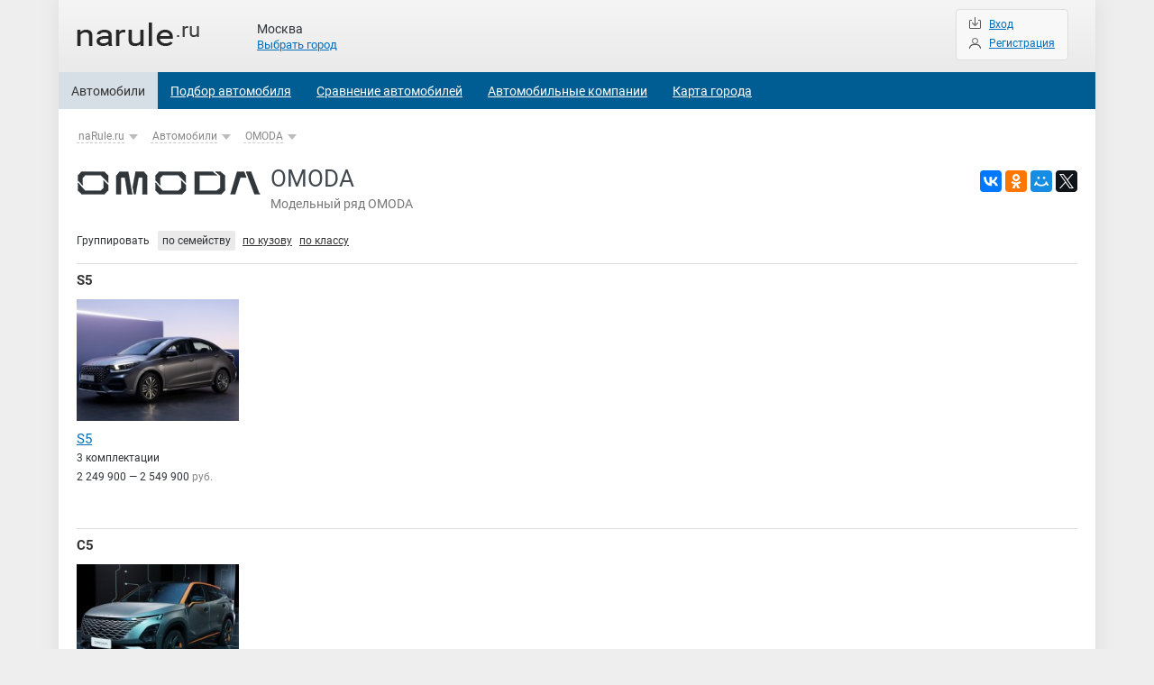

--- FILE ---
content_type: text/html; charset=UTF-8
request_url: https://narule.ru/cars/omoda/
body_size: 3257
content:
<!doctype html>
<html lang="ru">
    <head>
        <link rel="canonical" href="https://narule.ru/cars/omoda/">
        <meta name="keywords" content="OMODA Москва цены характеристики модели комплектации">
        <meta name="description" content="OMODA . Модельный ряд, описание, цены и технические характеристики автомобилей Omoda">
        <meta charset="utf-8">
        <title>OMODA . Цены, характеристики, модели и комплектации - naRule.ru</title>
        <meta name="viewport" content="width=device-width, initial-scale=1, maximum-scale=1">
        <meta name="yandex-verification" content="f0a0016f19683a6d">
        <link rel="icon" type="image/png" href="https://narule.ru/favicon.png">
        <link rel="stylesheet" href="/css/style.css">
        <link rel="stylesheet" href="/css/style_dop.css">
        <script src="https://narule.ru/js/jquery.js" type="text/javascript" ></script>
        <script src="https://narule.ru/js/main_script.js" type="text/javascript" ></script>
        <!-- Yandex.RTB -->
        <script>window.yaContextCb = window.yaContextCb || []</script>
        <script src="https://yandex.ru/ads/system/context.js" async></script>    </head>
    <body>
                <div class="nav-wrap">
            <div class="container-header">
                <div class="logo"><a href="/" class="sprite"></a></div>
            </div>
            <div class="nav-box">
                <script>document.write('<div class="city-wrap"><span class="city-name">Москва</span><span class="change-city">Выбрать город</span></div>')</script>                <div class="reg-wrap">
                    <ul>
                        
				<li class="login"><span></span><div id=login_button>Вход</div>
				<li class="singup"><span></span><a rel="nofollow" href="/registration/">Регистрация</a>                    </ul>
                </div>
                <ul class="nav">

                    <li class="checked"><a href="https://narule.ru/cars/" >Автомобили</a></li><li ><a href="https://narule.ru/cars_search/" >Подбор автомобиля</a></li><li ><a href="https://narule.ru/compare/" >Сравнение автомобилей</a></li><li ><a href="https://narule.ru/orgs/" >Автомобильные компании</a></li><li ><a href="https://narule.ru/map/" >Карта города</a></li>                </ul>
            </div>
            <div class="gamburger"><div class="gamburger-icon"></div></div>
        </div>

        
	<div class="container clearfix"><div class="article type-2">
    <div class="crumbs-wrap">
        <ul class="crumbs">
            
				<li class="small-hid"><a href="/">naRule.ru</a><span id_page="main" path="/" id_city="1"></span>
				<li><a href="/cars/">Автомобили</a><span id_page="7" path="/" select="0" left="0" id_city="1"></span>
				<li><a href="/cars/omoda/">OMODA</a><span id_page="60249" path="/cars/" select="0" left="0" id_city="1"></span>
        </ul>
    </div>
    <div class="head-model">
        
			<img src="https://narule.ru/files/page_images/60249/page_40.png" alt="">
			<h1>OMODA <span></span></h1>
			<div class="generation-head">Модельный ряд OMODA</div>        <div class="share-model">
            <script src="//yastatic.net/es5-shims/0.0.2/es5-shims.min.js"></script>
            <script src="//yastatic.net/share2/share.js"></script>
            <div class=share>
                <div class="ya-share2" data-services="vkontakte,facebook,odnoklassniki,moimir,gplus,twitter"></div>
            </div>
        </div>
    </div>
    
		<div style="margin:15px 0px">
			<!-- Yandex.RTB R-A-5061931-15 -->
                        <div id="yandex_rtb_R-A-5061931-15"></div>
                        <script>
                        window.yaContextCb.push(()=>{
                                Ya.Context.AdvManager.render({
                                        "blockId": "R-A-5061931-15",
                                        "renderTo": "yandex_rtb_R-A-5061931-15"
                                })
                        })
                        </script>
		</div>    <div class="filter-wrap">
        <span>Группировать</span>
        <ul>
            <li><div>по семейству</div><li><a href="?group=kuzov">по кузову</a><li><a href="?group=class">по классу</a>

        </ul> 
    </div>
    <div class="cars-list-wrap">

        
			<div class="group-name">
				<a href="/cars/omoda/s5_sedan/g1/">S5</a>
			</div>
			<ul class="cars-list">
				<li>
					<a href="/cars/omoda/s5_sedan/g1/" class="image-link-cl"><img src="https://narule.ru/files/new_cars/1059/1808/m_img_model.jpg"></a>
					<div class="namecar-link-cl"><a href="/cars/omoda/s5_sedan/g1/">S5</a></div>
					<div class="spec-number-cl">3 комплектации</div>
					<div class="price-cl">2 249 900 — 2 549 900 <span>руб.</span></div>
			</ul>
			<div class="group-name">
				<a href="/cars/omoda/c5_suv/g1/">C5</a>
			</div>
			<ul class="cars-list">
				<li>
					<a href="/cars/omoda/c5_suv/g1/" class="image-link-cl"><img src="https://narule.ru/files/new_cars/1016/1747/m_img_model.jpg"></a>
					<div class="namecar-link-cl"><a href="/cars/omoda/c5_suv/g1/">C5</a></div>
					<div class="spec-number-cl">5 комплектаций</div>
					<div class="price-cl">2 679 900 — 3 309 900 <span>руб.</span></div>
			</ul>
			<div class="group-name">
				<a href="/cars/omoda/s5_gt_sedan/g1/">S5 GT</a>
			</div>
			<ul class="cars-list">
				<li>
					<a href="/cars/omoda/s5_gt_sedan/g1/" class="image-link-cl"><img src="https://narule.ru/files/new_cars/1060/1809/m_img_model.jpg"></a>
					<div class="namecar-link-cl"><a href="/cars/omoda/s5_gt_sedan/g1/">S5 GT</a></div>
					<div class="spec-number-cl">2 комплектации</div>
					<div class="price-cl">2 759 900 — 2 859 900 <span>руб.</span></div>
			</ul>
    </div>

    
		<div style="margin:15px 0px">
			<!-- Yandex.RTB R-A-5061931-17 -->
                        <div id="yandex_rtb_R-A-5061931-17"></div>
                        <script>
                        window.yaContextCb.push(()=>{
                                Ya.Context.AdvManager.render({
                                        "blockId": "R-A-5061931-17",
                                        "renderTo": "yandex_rtb_R-A-5061931-17"
                                })
                        })
                        </script>
		</div>
		<h2><a href="/orgs/zapchast/omoda/">Автозапчасти OMODA </a></h2>
		<div class="company-list-wrap car-page">
			<ul class="company-list">
				<li class="company-item">
					<div class="name"><a href="/orgs/277414.htm">Китайские-Запчасти.Ру</a></div>
					<div class="org_list_rate">
						<div style="width:0px;background:#c30000"></div>
						<img title="0" src="https://narule.ru/images/orgs/rate_in_list.png">
					</div>
				<div class="description">
					China-Zapchasti.ru - это место, где надежность и профессионализм становятся доступными каждому владельцу автомобиля. Мы предлагаем широкий ассортимент автозапчастей из Китая, отвечающих высоким стандартам качества. Наша команда специалистов всегда готова помочь вам с выбором необходимых деталей и обеспечить оперативную доставку до вашего дома или сервисного центра.
				</div>
					<div class="adress">г. Москва, Уссурийская ул., 9</div>
					<div class="phone">Тел.: +7 (495)&nbsp;778-85-83</div>
		</div>
	</div>	 




	</div>

        <div class=clear></div>

		<div style="padding:0px 20px 40px 20px;background:#ffffff">
                    <!-- Yandex.RTB R-A-5061931-1 -->
                    <div id="yandex_rtb_R-A-5061931-1"></div>
                    <script>
                    window.yaContextCb.push(()=>{
                            Ya.Context.AdvManager.render({
                                    "blockId": "R-A-5061931-1",
                                    "renderTo": "yandex_rtb_R-A-5061931-1"
                            })
                    })
                    </script>
		</div>        <div id=modal_block>
        </div>

        <div class="footer">
            <div class="box-1">
                © naRule.ru 2009-2025            </div>
            <div class="box-2">
                <ul>
                    <li><a rel="nofollow" href="/error_message/">Сообщить об ошибке</a></li>
                    <li><a rel="nofollow" href="/message/">Обратная связь</a></li>
                </ul>
            </div>
            <div class="box-3">
                <ul>
                    <li><a href="https://narule.ru/cars/vaz/">Lada (ВАЗ)</a></li>
                    <li><a href="https://narule.ru/cars/moskvitch/">Москвич</a></li>
                    <li><a href="https://narule.ru/cars/geely/">Geely</a></li>
                    <li><a href="https://narule.ru/cars/uaz/">УАЗ</a></li>
                    <li><a href="https://narule.ru/cars/changan/">Changan</a></li>
                    <li><a href="https://narule.ru/cars/chery/">Chery</a></li>
                    <li><a href="https://narule.ru/cars/haval/">Haval</a></li>
                    <li><a href="https://narule.ru/cars/jac/">JAC</a></li>
                    <li><a href="https://narule.ru/cars/omoda/">OMODA</a></li>
                    <li><a href="https://narule.ru/cars/exeed/">EXEED</a></li>
                    <li><a href="https://narule.ru/cars/lifan/">Lifan</a></li>
                    <li><a href="https://narule.ru/cars/baic/">BAIC</a></li>
                </ul>
            </div>
        </div>  
        <!-- Yandex.Metrika counter -->
        <script type="text/javascript" >
            (function (m, e, t, r, i, k, a) {
                m[i] = m[i] || function () {
                    (m[i].a = m[i].a || []).push(arguments)
                };
                m[i].l = 1 * new Date();
                for (var j = 0; j < document.scripts.length; j++) {
                    if (document.scripts[j].src === r) {
                        return;
                    }
                }
                k = e.createElement(t), a = e.getElementsByTagName(t)[0], k.async = 1, k.src = r, a.parentNode.insertBefore(k, a)
            })
                    (window, document, "script", "https://mc.yandex.ru/metrika/tag.js", "ym");

            ym(980315, "init", {
                clickmap: true,
                trackLinks: true,
                accurateTrackBounce: true
            });
        </script>
        <noscript><div><img src="https://mc.yandex.ru/watch/980315" style="position:absolute; left:-9999px;" alt="" /></div></noscript>
        <!-- /Yandex.Metrika counter -->
    </body>
</html>

--- FILE ---
content_type: text/html; charset=UTF-8
request_url: https://narule.ru/compare/compare_check/upd_session.php
body_size: 215
content:

				<a href='/compare/'>Сравнение: <span id=compare_right_kol>0</span></a><span class=show_compare_list val='0'>&or;</span>
				<div class='compare_right_dop'>
					
				</div>
				<div class=compare_right_go><a href='/compare/?set='>Сравнить</a></div><div class=compare_right_clear>Очистить</div><div class=clear></div>
		

--- FILE ---
content_type: text/css
request_url: https://narule.ru/css/style_dop.css
body_size: 2164
content:

div.clear {clear: both;}

div.org_list_rate {background:#cccccc;width:61px;height:12px;display:inline-block;position:relative;top:6px;left:8px}
div.org_list_rate div {position:absolute;z-index:1;height:12px}
div.org_list_rate img {position:absolute;z-index:2}

a.original-photo {position: absolute; bottom: 12px; left: 12px; color: #ddd; text-shadow: 1px 1px 0px #333;  z-index: 3;}

li.name-equipment-pl div.compare_check_div {position:relative;background:#eee;width:0px}
li.name-equipment-pl div.compare_check_div div#compare_check_go {display:none;position:absolute;background:#fff;padding:1px 4px 2px 4px;right:20px;top:-2px;border:1px solid #eee;z-index:1000;box-shadow:0px 0px 8px rgba(0,0,0,0.5)}
li.name-equipment-pl input {position: absolute; padding:0px;margin:0px;top:2px!important; left:-20px!important; }

li.spec-checkbox div.compare_check_div {position:relative;background:#eee;width:0px}
li.spec-checkbox div.compare_check_div div#compare_check_go {display:none;position:absolute;background:#fff;padding:1px 4px 2px 4px;right:-4px;top:-2px;border:1px solid #eee;z-index:1000;box-shadow:0px 0px 8px rgba(0,0,0,0.5)}
li.spec-checkbox div.compare_check_div div.compare_check_go {}
li.spec-checkbox input {}


div#compare_right {position:relative;height:50px;margin-bottom:10px}
div#compare_right div.compare_right_in {position:absolute;z-index:99;width:100%;background:#f8f8f8;border-radius:5px;border:1px solid #d3d3d3;text-align:center;height:44px;overflow:hidden;padding:12px 0px 0px 0px }
div#compare_right div.compare_right_in a {font-size:14px;font-weight:bold;color:#0070ba;line-height:14px}
div#compare_right div.compare_right_in span.show_compare_list {font-size:12px;font-weight:bold;color:#999;line-height:12px;padding-left:5px;cursor:pointer}
div#compare_right div.compare_right_in div.compare_right_dop {text-align:left;margin:10px 0px 0px 0px;padding-bottom:10px;border-top: 1px solid #d3d3d3;border-bottom: 1px solid #d3d3d3}
div#compare_right div.compare_right_in div.compare_right_dop div.compare_right_car {position:relative;color:#aaa;padding:10px 20px 0px 25px}
div#compare_right div.compare_right_in div.compare_right_dop div.compare_right_car div.compare_right_tire {position:absolute;left:8px}
div#compare_right div.compare_right_in div.compare_right_dop div.compare_right_car div.compare_right_x {position:absolute;right:10px;color:#777;font-family:tahoma;cursor:pointer}
div#compare_right div.compare_right_in div.compare_right_dop a {font-size:12px;color:#0070ba;font-weight:normal}
div#compare_right div.compare_right_in div.compare_right_dop div.compare_right_price {color:#333;font-size:11px;margin-top:2px}
div#compare_right div.compare_right_in  div.compare_right_go {float:left;margin:10px 0px 12px 25px;font-weight:bold}
div#compare_right div.compare_right_in  div.compare_right_go  a {font-weight:bold;font-size:12px;color:#0070ba;}
div#compare_right div.compare_right_in  div.compare_right_clear {float:right;margin:10px 25px 12px 0px;font-weight:bold;text-decoration:underline;color:#0070ba;cursor:pointer}

div#compare_check_go {display:none;}

div#compare_check_go div a  {font-size:12px;color:#0070ba;}

.header-pm2 {background: #f5f5f5; border-bottom: 1px solid #ddd; }
.header-pm2>li {width: 12%; font-weight: 500; vertical-align: text-top; display:-moz-inline-stack;display:inline-block; _overflow:hidden; *zoom:1;*display:inline; line-height: 2.7em;}
.header-pm2>li:first-child {padding-left: 10px;}

.header-pm2>li.name-pm {width: 34%;}
.header-pm2>li.price-pm {width: 14%;}
.header-pm2>li.power-pm {width: 8%;}
.header-pm2>li.acceleration-pm {width: 8%;}
.header-pm2>li.speed-pm {width: 9%;}
.header-pm2>li.fuel-pm {width: 9%;}
.header-pm2>li.consumption-pm {width: 8%;}
.header-pm2>li.drive-pm {width: 10%;}

.header-pm3 {background: #f5f5f5; border-bottom: 1px solid #ddd; }
.header-pm3>li {width: 12%; font-weight: 500; vertical-align: text-top; display:-moz-inline-stack;display:inline-block; _overflow:hidden; *zoom:1;*display:inline; line-height: 2.7em;}
.header-pm3>li:first-child {padding-left: 10px;}

.header-pm3>li.name-pm {width: 22%;}
.header-pm3>li.price-pm {width: 16%;}
.header-pm3>li.power-pm {width: 11%;}
.header-pm3>li.acceleration-pm {width: 9%;}
.header-pm3>li.speed-pm {width: 11%;}
.header-pm3>li.fuel-pm {width: 11%;}
.header-pm3>li.consumption-pm {width: 10%;}
.header-pm3>li.drive-pm {width: 10%;}

.price-list-spec2 { }
.price-list-spec2>li {width: 8%; vertical-align: text-top; display:-moz-inline-stack;display:inline-block; _overflow:hidden; *zoom:1;*display:inline; line-height: 1.4em; margin-bottom: 12px;}
.price-list-spec2>li:first-child {padding-left: 10px;}
.price-list-spec2>li>span {color: #999;}

.price-list-spec2>li.name-group-pl {font-weight: 700; width: 15%; }
.price-list-spec2>li.name-sup-pl {width: 15%; letter-spacing: -0.5px;}
.price-list-spec2>li.name-equipment-pl { width: 19%; position: relative;  padding-left: 24px; }
.price-list-spec2>li.name-equipment-pl>a {}
.price-list-spec2>li.name-equipment-pl>input {position: absolute; top: -1px; left: 0; margin-right: 6px;}
.price-list-spec2>li.price-pl { width: 14%;}
.price-list-spec2>li.power-pl {width: 8%;}
.price-list-spec2>li.acceleration-pl {width: 8%;}
.price-list-spec2>li.speed-pl {width: 9%;}
.price-list-spec2>li.fuel-pl {width: 9%;}
.price-list-spec2>li.consumption-pl {width: 8%;}
.price-list-spec2>li.drive-pl {width: 10%;}

.price-list-spec3 { }
.price-list-spec3>li {width: 8%; vertical-align: text-top; display:-moz-inline-stack;display:inline-block; _overflow:hidden; *zoom:1;*display:inline; line-height: 1.4em; margin-bottom: 12px;}
.price-list-spec3>li:first-child {padding-left: 10px;}
.price-list-spec3>li>span {color: #999;}

.price-list-spec3>li.name-group-pl {font-weight: 700; width: 15%; }
.price-list-spec3>li.name-sup-pl {width: 15%; letter-spacing: -0.5px;}
.price-list-spec3>li.name-equipment-pl { width: 22%; position: relative;  padding-left: 24px; }
.price-list-spec3>li.name-equipment-pl>a {}
.price-list-spec3>li.name-equipment-pl>input {position: absolute; top: -1px; left: 0; margin-right: 6px;}
.price-list-spec3>li.price-pl { width: 16%;}
.price-list-spec3>li.power-pl {width: 11%;}
.price-list-spec3>li.acceleration-pl {width: 9%;}
.price-list-spec3>li.speed-pl {width: 11%;}
.price-list-spec3>li.fuel-pl {width: 11%;}
.price-list-spec3>li.consumption-pl {width: 10%;}
.price-list-spec3>li.drive-pl {width: 10%;}



/* изменения в style */
.article.type-2 { padding-left: 0px; }
.article.type-2 .crumbs-wrap, .article.type-2 .head-model { margin-left: 0px; }
.article.type-2 .crumbs-wrap, .article.type-2 .head-spec { margin-left: 0px; }

.group-name h2 { color: #333; text-decoration: none; font-weight: 700; margin:0;padding:0}

span.red_archive {display:block;color:#ee2222}

.main_img {cursor:pointer}


.row-fs .search-choise-wrap {display:none}
.row-fs .search-choise-wrap.selected {display:block}

.spoiler_block.closed {display:block}
.spoiler_block.open {display:none}

table#compare__table thead.fixed { overflow: hidden; }

@media only screen and (min-width: 1024px) and (max-width: 1100px) {
	
	
	.header-pm2>li {width: 10%;}
    .header-pm2>li.name-pm {width: 35%;}
	.header-pm2>li.price-pm {width: 16%;}
	.header-pm2>li.power-pm {width: 10%;}
	.header-pm2>li.acceleration-pm {width: 9%;}
	.header-pm2>li.speed-pm {display: none;}
	.header-pm2>li.fuel-pm {width: 10%;}
	.header-pm2>li.consumption-pm {width: 10%;}
	.header-pm2>li.drive-pm {width: 10%;}
	
	
	.price-list-spec2>li.name-group-pl {width: 15%;}
	.price-list-spec2>li.name-sup-pl {width: 15%; }
	.price-list-spec2>li.name-equipment-pl { width: 20%; }
	.price-list-spec2>li.price-pl { width: 16%;}
	.price-list-spec2>li.power-pl {width: 10%;}
	.price-list-spec2>li.acceleration-pl {width: 9%;}
	.price-list-spec2>li.speed-pl {display: none;}
	.price-list-spec2>li.fuel-pl {width: 10%;}
	.price-list-spec2>li.consumption-pl {width: 10%;}
	.price-list-spec2>li.drive-pl {width: 10%;}
}

@media only screen and (min-width: 505px) and (max-width: 1023px) {
	
	div#compare_right {display:none}
	.header-pm2>li.name-pm {width: 37%;}
	.header-pm2>li.price-pm {width: 17%;}
	.header-pm2>li.power-pm {width: 11%;}
	.header-pm2>li.acceleration-pm {display: none;}
	.header-pm2>li.speed-pm {display: none;}
	.header-pm2>li.fuel-pm {width: 12%;}
	.header-pm2>li.consumption-pm {width: 11%;}
	.header-pm2>li.drive-pm {width: 12%;}
	

	.price-list-spec2>li.name-group-pl {width: 15%;}
	.price-list-spec2>li.name-sup-pl {width: 15%; }
	.price-list-spec2>li.name-equipment-pl { width: 22%; }
	.price-list-spec2>li.price-pl { width: 17%;}
	.price-list-spec2>li.power-pl {width: 11%;}
	.price-list-spec2>li.acceleration-pl {display: none;}
	.price-list-spec2>li.speed-pl {display: none;}
	.price-list-spec2>li.fuel-pl {width: 12%;}
	.price-list-spec2>li.consumption-pl {width: 11%;}
	.price-list-spec2>li.drive-pl {width: 12%;}
}

@media only screen and (min-width: 505px) and (max-width: 700px) {
	
	div#compare_right {display:none}
	.header-pm2>li.name-pm {width: 77%;}
	.header-pm2>li.price-pm {width: 17%;}
	.header-pm2>li.power-pm {display: none;}
	.header-pm2>li.acceleration-pm {display: none;}
	.header-pm2>li.speed-pm {display: none;}
	.header-pm2>li.fuel-pm {display: none;}
	.header-pm2>li.consumption-pm {display: none;}
	.header-pm2>li.drive-pm {display: none;}
	
	.header-pm3>li.name-pm {width: 30%;}
	.header-pm3>li.price-pm {width: 28%;}
	.header-pm3>li.power-pm {width: 20%;}
	.header-pm3>li.acceleration-pm {display: none;}
	.header-pm3>li.speed-pm {display: none;}
	.header-pm3>li.fuel-pm {display: none;}
	.header-pm3>li.consumption-pm {display: none;}
	.header-pm3>li.drive-pm {width: 22%;}
	
	
	.price-list-spec2>li.name-group-pl {width: 32%;}
	.price-list-spec2>li.name-sup-pl {width: 32%; }
	.price-list-spec2>li.name-equipment-pl { width: 45%; }
	.price-list-spec2>li.price-pl { width: 23%;}
	.price-list-spec2>li.power-pl {display: none;}
	.price-list-spec2>li.acceleration-pl {display: none;}
	.price-list-spec2>li.speed-pl {display: none;}
	.price-list-spec2>li.fuel-pl {display: none;}
	.price-list-spec2>li.consumption-pl {display: none;}
	.price-list-spec2>li.drive-pl {display: none;}
	
	.price-list-spec3>li.name-group-pl {width: 32%;}
	.price-list-spec3>li.name-sup-pl {width: 32%; }
	.price-list-spec3>li.name-equipment-pl { width: 30%;}
	.price-list-spec3>li.price-pl {width: 28%;}
	.price-list-spec3>li.power-pl {width: 20%;}
	.price-list-spec3>li.acceleration-pl {display: none;}
	.price-list-spec3>li.speed-pl {display: none;}
	.price-list-spec3>li.fuel-pl {display: none;}
	.price-list-spec3>li.consumption-pl {display: none;}
	.price-list-spec3>li.drive-pl {width: 22%;}
}

@media only screen and (max-width: 504px) {
	div#compare_right {display:none}
	div.compare_check_div {display:none}
	
	.header-pm2>li.name-pm {width: 55%;}
	.header-pm2>li.price-pm {width: 45%;}
	.header-pm2>li.power-pm {display: none;}
	.header-pm2>li.acceleration-pm {display: none;}
	.header-pm2>li.speed-pm {display: none;}
	.header-pm2>li.fuel-pm {display: none;}
	.header-pm2>li.consumption-pm {display: none;}
	.header-pm2>li.drive-pm {display: none;}
	
	.header-pm3>li.name-pm {width: 55%;}
	.header-pm3>li.price-pm {width: 45%;}
	.header-pm3>li.power-pm {display: none;}
	.header-pm3>li.acceleration-pm {display: none;}
	.header-pm3>li.speed-pm {display: none;}
	.header-pm3>li.fuel-pm {display: none;}
	.header-pm3>li.consumption-pm {display: none;}
	.header-pm3>li.drive-pm {display: none;}
	
	.price-list-spec2 {padding-left: 10px;}
	.price-list-spec2>li { line-height: 1.7em; }
	.price-list-spec2>li.name-group-pl {width: 100%; text-align: left; padding-left: 0; padding-right: 14px; font-size: 14px; }
	.price-list-spec2>li.name-sup-pl {display: none; }
	.price-list-spec2>li.name-equipment-pl { width: 55%; padding-left: 0; margin-bottom: 0; }
	.price-list-spec2>li.name-equipment-pl input {display: none; }
	.price-list-spec2>li.price-pl { width: 45%; margin-bottom: 0;}
	.price-list-spec2>li.power-pl {display: none;}
	.price-list-spec2>li.acceleration-pl {display: none;}
	.price-list-spec2>li.speed-pl {display: none;}
	.price-list-spec2>li.fuel-pl {display: none;}
	.price-list-spec2>li.consumption-pl {display: none;}
	.price-list-spec2>li.drive-pl {display: none;}
    .price-list-spec2>li.name-group-pl {display: none; }
	
	.price-list-spec3 {padding-left: 10px;}
	.price-list-spec3>li { line-height: 1.7em; }
	.price-list-spec3>li.name-group-pl {width: 100%; text-align: left; padding-left: 0; padding-right: 14px; font-size: 14px; }
	.price-list-spec3>li.name-sup-pl {display: none; }
	.price-list-spec3>li.name-equipment-pl { width: 55%; padding-left: 0; margin-bottom: 0; }
	.price-list-spec3>li.name-equipment-pl input {display: none; }
	.price-list-spec3>li.price-pl { width: 45%; margin-bottom: 0;}
	.price-list-spec3>li.power-pl {display: none;}
	.price-list-spec3>li.acceleration-pl {display: none;}
	.price-list-spec3>li.speed-pl {display: none;}
	.price-list-spec3>li.fuel-pl {display: none;}
	.price-list-spec3>li.consumption-pl {display: none;}
	.price-list-spec3>li.drive-pl {display: none;}
    .price-list-spec3>li.name-group-pl {display: none; }
}

--- FILE ---
content_type: application/javascript
request_url: https://narule.ru/js/main_script.js
body_size: 2403
content:
$(document).ready(function(){
	
	if ($('.bunner-sidebar-fix').height())
	{
		var bunner_top = $('.container').offset().top+50; 
		var scrll_tmp = 0;
		if ($(window).width()>1050)
			$('.aside').css('height',$('.container').css('height')); 
		$('.bunner-sidebar-fix').width($('.bunner-sidebar-fix').parent().width());
	}
	
	//alert($('.compare_right_in').css('height'))
	//сравнение
	$('.gamburger').click(function() {
		if ($('.nav-box').css('display') == 'none')
			$('.nav-box').css('display','block')
		else
			$('.nav-box').css('display','none')
	})
	var kol_click_x = 0;	
	
	$.post( "/compare/compare_check/upd_session.php", function(data) {
		$('.compare_right_in').html(data)
		
		upd_compare_events()
		//compare_check_go_upd()
	})
	function compare_check_go_upd () {  
		
		//alert()

	}
	function upd_compare_events () {	
		$('#compare_check_go').children('div').html('<a href="'+$('.compare_right_in').children('a').attr('href')+'">Сравнить</a>')//обновляем ссылку сравнить возле чекбоксов
		
		if ($('.compare_right_in').css('height')=='30px') {
			$('.show_compare_list').attr('val','0');
			$('.show_compare_list').html('&or;');

		}
		else {
			$('.show_compare_list').attr('val','1');
			$('.show_compare_list').html('&and;');
		}
		$('.show_compare_list').click(function() {
			if ($(this).attr('val')=='0') {
				$('.compare_right_in').css({'overflow':'auto','height':'auto','box-shadow':'0px 0px 8px rgba(0,0,0,0.5)'});
				$(this).attr('val','1');
				$(this).html('&and;');
			}
			else {
				if ($('.compare_right_in').css('top')=='0px')
					$('.compare_right_in').css({'overflow':'hidden','height':'44px','box-shadow':''});
				else
					$('.compare_right_in').css({'overflow':'hidden','height':'44px'});
				$(this).attr('val','0');
				$(this).html('&or;');
			}
		});
	
		$('.compare_right_x').click(function() {
			$(this).parent().remove();
			$('#add_car_to_compare_'+$(this).attr('id_komplekt')).removeAttr('checked')
			kol_click_x ++;
			$.post( "/compare/compare_check/upd_session.php", { del_car: $(this).attr('id_komplekt')}, function(data) {
				kol_click_x --;
				if (kol_click_x==0) //для корректного обновления, если кнопка удаления из сравнения (x) была нажата несколько раз подряд
				{
					$('.compare_right_in').html(data)
					upd_compare_events()
				}
			});	
		});
		
		$('.compare_right_clear').click(function() {
			$.post( "/compare/compare_check/upd_session.php", {clear: 1}, function(data) {
					$('.compare_right_in').html(data)
					$('.add_car_to_compare').removeAttr('checked');
					
					if ($('.compare_right_in').css('top')=='0px')
						$('.compare_right_in').css({'overflow':'hidden','height':'44px','box-shadow':''});
					else
						$('.compare_right_in').css({'overflow':'hidden','height':'44px'});
					$(this).attr('val','0');
					$(this).html('&or;');
					
					upd_compare_events()
			});	
		});
	}
	upd_compare_events();
	
	
	 //tst ;
	$('.add_car_to_compare').click(function() {
		//alert('asd')
		if ($(this).attr('checked')) {
			var this_tmp = $(this)	
			$.post( "/compare/compare_check/upd_session.php", { add_car: $(this).attr('id_komplekt')}, function(data) {
				if (data=='6')
				{
					this_tmp.removeAttr('checked')
					alert('Максимальное число автомобилей для сравнения - 6\n\nДля добавления еще одного автомобиля, удалите один из выбранных вами ранее автомобилей')
				}
				else
				{
					$('.compare_right_in').html(data)
					upd_compare_events()
					
					this_tmp.parent('.compare_check_div').prepend($('#compare_check_go'))
					$('#compare_check_go').css('display','block');
					

				}	
			})
		}
		else {
			$.post( "/compare/compare_check/upd_session.php", { del_car: $(this).attr('id_komplekt')}, function(data) {
				$('.compare_right_in').html(data)
				upd_compare_events()
				$('#compare_check_go').css('display','none');
			})
		}
	});
	$('.compare_check_div').hover(function() {
		if ($(this).children('.add_car_to_compare').attr('checked'))
		{
			$(this).prepend($('#compare_check_go'))
			$('#compare_check_go').css('display','block')
		}
	}, function() {
		if ($(this).children('.add_car_to_compare').attr('checked'))
		{
			$(this).children('#compare_check_go').css('display','none')
		}
	});
	$(window).resize(function () {
		if ($(window).width()>1050)
		{
			if ($('.bunner-sidebar-fix').height())
			{ 
				var bunner_top = $('.bunner-sidebar-fix').offset().top; 
				$('.aside').css('height','600px');
				$('.aside').css('height','auto');
				$('.container').css('height','auto');
				$('.aside').css('height',$('.container').css('height')); 
				$('.bunner-sidebar-fix').width($('.bunner-sidebar-fix').parent().width());
			}
		}
		else
			$('.aside').css('height','auto');
	});
	$(window).scroll(function () {
		if ($('.bunner-sidebar-fix').height())
		{
			if ($(window).width()>1050)
			{
				if ($('.aside').css('height')!=$('.container').css('height'))
				{
					//$('.aside').css('height','600px');
					//$('.aside').css('height','auto');
					//$('.container').css('height','auto');
					$('.aside').css('height',$('.container').css('height').replace('px','')/1-20+'px');
				}
			}
			//$('.aside').css('height',$('.container').css('height')); 
			if ($(document).scrollTop()>(bunner_top-20))
			{
				//$('.bunner-sidebar-fix').html(bunner_top+' '+$('.aside').height()+' '+$('.bunner-sidebar-fix').offset().top+' '+$('.bunner-sidebar-fix').height())
				
				//$('#test_span').html($(document).scrollTop()+' '+scrll_tmp);
				//if ($(document).scrollTop()<scrll_tmp)
					//scrll_tmp=0 
				
				if ((scrll_tmp==0) || ($(document).scrollTop()<scrll_tmp))
				{
					//alert(scrll_tmp);
					$('.bunner-sidebar-fix').css({'position':'fixed','top':'20px'});
				}
				else
					$('.bunner-sidebar-fix').css({'position':'absolute','bottom':'0px','top':'auto'});
				
				var r = (bunner_top+$('.aside').height())-($('.bunner-sidebar-fix').offset().top+$('.bunner-sidebar-fix').height())
				if (r<0)
				{
					if (scrll_tmp==0) 
					{
						scrll_tmp = $(document).scrollTop()
					}	
				}
			}
			else
				$('.bunner-sidebar-fix').css({'position':'absolute','top':'50px','bottom':'auto'});
		}
		
        if ($(document).scrollTop()>(150))
		{
			$('.compare_right_in').css('top',($(document).scrollTop()/1-150)+'px');
			$('.compare_right_in').css({'box-shadow':'0px 0px 8px rgba(0,0,0,0.5)'});
		}
		else
		{
			
			$('.compare_right_in').css('top','0px');
			if ($('.show_compare_list').attr('val')=='0')
				$('.compare_right_in').css({'box-shadow':''});
		}
	});

	$('.change-city').click(function() {
		$('#modal_block').load('/a_city_list.php',function() {
			$('.modal-close').click( function() {
				$('#modal_block').html('');
			});
			$('.modal-box-shadow').click( function() {
				$('#modal_block').html('');
			});
		});
	});
	
	$('#login_button, #login_button2').click(function() {
		$('#modal_block').html('<div class="modal-box-shadow"></div><div class="login-modal-box"><h2>Вход на сайт</h2><form action="" method=post><div><span>E-mail</span><input type="text" name="login_right" placeholder="Введите эл.почту"></div><div><span>Пароль</span><input type="password" name="password_right" placeholder="Введите пароль"></div><input type="submit" name=login_ok value="Войти"></form><a href="/?pass_recover=1">Восстановление пароля</a><div class="modal-close"></div></div>');
		$('.modal-close').click( function() {
			$('#modal_block').html('');
		});
		$('.modal-box-shadow').click( function() {
			$('#modal_block').html('');
		});
	});
	
	$("ul.crumbs span").click(function(event) {
        if (event.target.nodeName=='SPAN')
		{
		
        if ($(this).attr("id_city"))
          var id_city = "&id_city="+$(this).attr("id_city");
        else
          var id_city = "";
        if ($(this).attr("map"))
          var map = "&map="+$(this).attr("map");
        else
          var map = "";
        if ($(this).attr("model"))
          var model = "&model="+$(this).attr("model");
       else
          var model = "";
        if ($(this).attr("komplekt"))
          var komplekt = "&komplekt="+$(this).attr("komplekt");
        else
          var komplekt = "";
	  
       // $(this).next().children().load("/path.php?id_page="+$(this).attr("id_page")+"&path="+$(this).attr("path")+$id_city+$map+$model+$komplekt);
        
		//alert($(this).attr("id_page"))
        
	
	
			$('#modal_block').load("/a_path.php?id_page="+$(this).attr("id_page")+"&path="+$(this).attr("path")+id_city+map+model+komplekt,function() {
				$('.modal-close').click( function() {
					$('#modal_block').html('');
				});
				$('.modal-box-shadow').click( function() {
					$('#modal_block').html('');
				});
			});
		}

      } );
	
	return false;

});



function loadurl(url)

{

document.location.href=url

}
